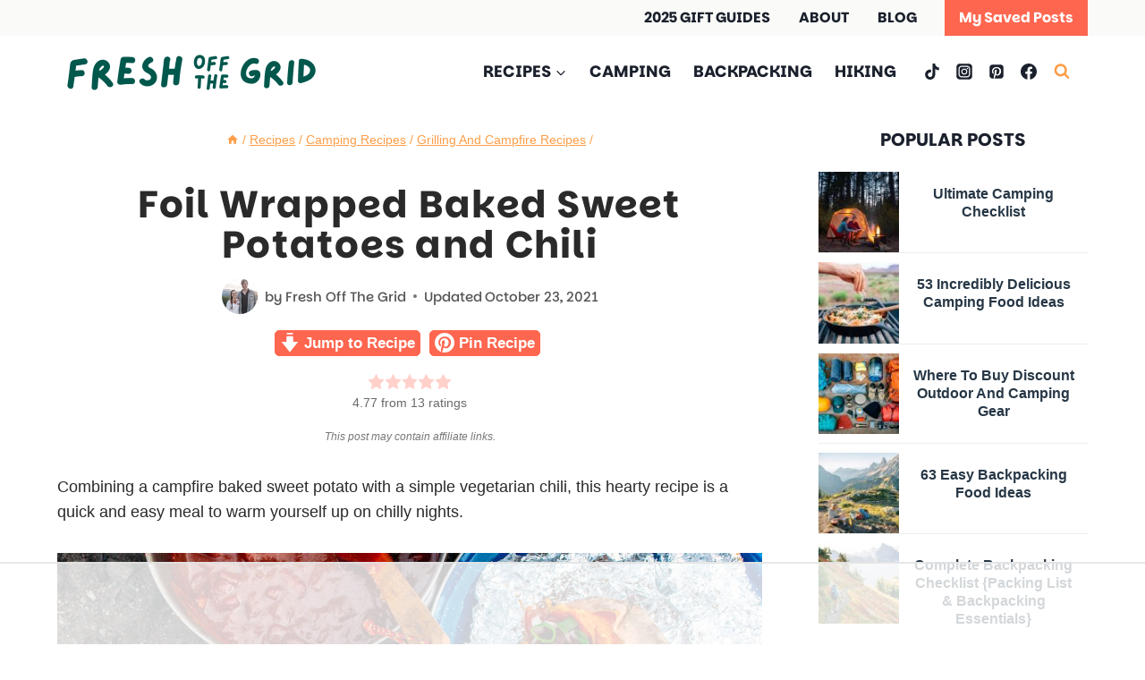

--- FILE ---
content_type: text/html
request_url: https://api.intentiq.com/profiles_engine/ProfilesEngineServlet?at=39&mi=10&dpi=936734067&pt=17&dpn=1&iiqidtype=2&iiqpcid=379eda1b-42d7-4190-a42f-cdb03fea7cd3&iiqpciddate=1768808646490&pcid=bf42aad8-d1c4-49f4-9600-172f24c14974&idtype=3&gdpr=0&japs=false&jaesc=0&jafc=0&jaensc=0&jsver=0.33&testGroup=A&source=pbjs&ABTestingConfigurationSource=group&abtg=A&vrref=https%3A%2F%2Fwww.freshoffthegrid.com
body_size: 54
content:
{"abPercentage":97,"adt":1,"ct":2,"isOptedOut":false,"data":{"eids":[]},"dbsaved":"false","ls":true,"cttl":86400000,"abTestUuid":"g_a2bb49c4-b801-41f4-b66c-af7f8f48c60c","tc":9,"sid":-299259097}

--- FILE ---
content_type: text/html; charset=utf-8
request_url: https://www.google.com/recaptcha/api2/aframe
body_size: 267
content:
<!DOCTYPE HTML><html><head><meta http-equiv="content-type" content="text/html; charset=UTF-8"></head><body><script nonce="HCTeJw-heqXHrNLQWREaFg">/** Anti-fraud and anti-abuse applications only. See google.com/recaptcha */ try{var clients={'sodar':'https://pagead2.googlesyndication.com/pagead/sodar?'};window.addEventListener("message",function(a){try{if(a.source===window.parent){var b=JSON.parse(a.data);var c=clients[b['id']];if(c){var d=document.createElement('img');d.src=c+b['params']+'&rc='+(localStorage.getItem("rc::a")?sessionStorage.getItem("rc::b"):"");window.document.body.appendChild(d);sessionStorage.setItem("rc::e",parseInt(sessionStorage.getItem("rc::e")||0)+1);localStorage.setItem("rc::h",'1768808655019');}}}catch(b){}});window.parent.postMessage("_grecaptcha_ready", "*");}catch(b){}</script></body></html>

--- FILE ---
content_type: text/plain
request_url: https://rtb.openx.net/openrtbb/prebidjs
body_size: -85
content:
{"id":"9ff56398-5702-4d78-9df8-cfb20180983d","nbr":0}

--- FILE ---
content_type: text/plain
request_url: https://rtb.openx.net/openrtbb/prebidjs
body_size: -230
content:
{"id":"f103e9f4-3d56-4762-ae48-aa9a21aed018","nbr":0}

--- FILE ---
content_type: text/javascript
request_url: https://www.freshoffthegrid.com/wp-content/cache/perfmatters/www.freshoffthegrid.com/minify/296c6ef385d2.track-the-click-pro.min.js?ver=0.4.0
body_size: -148
content:
function proProcessLinks(a){if(removeNoreferrer()){a.relList.remove("noreferrer")}}(function($){function getAnchor(element,textOnly=!1){var anchor=element.innerText;if(anchor.length==0&&textOnly==!1){anchor=element.innerHTML.trim();if(typeof(element.children)!=='undefined'){if(element.children.length>0){if(element.children[0].tagName=='IMG'){anchor='image:'+element.children[0].src}}}}
return anchor}
function proBeacon(event){if((ttc_data.adminUser&&trackAdmins())||(!ttc_data.adminUser&&ttc_data.loggedInUser&&trackUsers())||(!ttc_data.adminUser&&!ttc_data.loggedInUser)){if(event.target.closest('A')){closestA=event.target.closest('A')
if(!closestA.classList.contains("no-ttc")){var data=new FormData();data.append("postID",getPostID());data.append("location",window.location);data.append("anchor",getAnchor(closestA));data.append("target",closestA.href);var url=getHomeURL()+'/wp-json/track-the-click/v3/click/'+window.cachebreak++;navigator.sendBeacon(url,data)}}}}
document.addEventListener("click",proBeacon);document.addEventListener("auxclick",proBeacon)})()

--- FILE ---
content_type: text/plain
request_url: https://rtb.openx.net/openrtbb/prebidjs
body_size: -230
content:
{"id":"c0873133-265a-457b-acf2-a3edd6a65d68","nbr":0}

--- FILE ---
content_type: text/plain
request_url: https://rtb.openx.net/openrtbb/prebidjs
body_size: -230
content:
{"id":"21adf567-6eef-4630-9014-3b46a3b5f3c3","nbr":0}

--- FILE ---
content_type: text/plain; charset=UTF-8
request_url: https://at.teads.tv/fpc?analytics_tag_id=PUB_17002&tfpvi=&gdpr_consent=&gdpr_status=22&gdpr_reason=220&ccpa_consent=&sv=prebid-v1
body_size: 56
content:
OWUyNzU4ZDktZmM5OC00ZGY2LWI4NWYtMTQ0OTg5MjJiZWJhIy0yLTI=

--- FILE ---
content_type: text/plain
request_url: https://rtb.openx.net/openrtbb/prebidjs
body_size: -230
content:
{"id":"7698a0fb-0ae8-41dd-915e-375b99ea600c","nbr":0}

--- FILE ---
content_type: text/plain; charset=utf-8
request_url: https://ads.adthrive.com/http-api/cv2
body_size: 7430
content:
{"om":["00eoh6e0","00xbjwwl","0929nj63","097orecv","0av741zl","0b0m8l4f","0fs6e2ri","0iyi1awv","0pycs8g7","0r6m6t7w","1","10011/1013e764d636cb30c882620822ac5139","10011/140f603d0287260f11630805a1b59b3f","10011/355d8eb1e51764705401abeb3e81c794","10011/3b4b6b88bd3ac925e26c33fe3d42d63d","10011/8b27c31a5a670fa1f1bbaf67c61def2e","10011/ba9f11025c980a17f6936d2888902e29","1006_199718016","1006_201706927","1011_302_56651538","1011_302_56651545","1011_302_56651593","1011_302_56651599","1011_302_56651859","1011_302_57050799","1011_302_57050800","1011_302_57055686","1011_302_57055873","10310289136970_462612359","10310289136970_462613276","10310289136970_462615644","10310289136970_462615833","10310289136970_462792722","10310289136970_462792978","10310289136970_579599725","10310289136970_579599993","10310289136970_579600013","10310289136970_593674671","10310289136970_594352012","10310289136970_686690145","10339421-5836009-0","10797905","110_583652883178231326","11142692","11509227","11526010","11556080","11560071","11633433","11641870","11837166","1185:1610326628","1185:1610326728","11896988","11999803","12010080","12010084","12010088","12123650","12142259","12151247","12219633","12219634","124843_8","124844_20","124848_7","124853_7","12837805","12837806","12850755","12850756","12_74_18113643","13mvd7kb","1501804","1606221","1610326625","1610326728","1611092","16x7UEIxQu8","17_24080387","17_24632123","17_24696337","17_24766942","17_24766970","17_24767215","17_24767241","17_24767248","17_24767603","1891/84813","1891/84814","19r1igh7","1dwefsfs","1ktgrre1","1vo0zc6d","1z298jn1epv","1zjn1epv","1zx7wzcw","202430_200_EAAYACog7t9UKc5iyzOXBU.xMcbVRrAuHeIU5IyS9qdlP9IeJGUyBMfW1N0_","202430_200_EAAYACogfp82etiOdza92P7KkqCzDPazG1s0NmTQfyLljZ.q7ScyBDr2wK8_","202d4qe7","2132:42375982","2132:45410878","2132:45941257","2149:12156461","2179:579593739337040696","2179:585139266317201118","2179:588366512778827143","2179:588463996220411211","2179:588969843258627169","2179:589318202881681006","2179:590157627360862445","2179:591283456202345442","2179:594033992319641821","221604952","2249:581439030","2249:647637518","2249:650628025","2249:650628539","2249:650628575","2249:672917669","2249:674673693","2249:674829215","2249:688592726","2249:691910064","2249:691925891","2249:700860944","2249:703670433","2307:0b0m8l4f","2307:2i8t2rx0","2307:5x4lo8zt","2307:6mrds7pc","2307:74scwdnj","2307:77gj3an4","2307:794di3me","2307:8orkh93v","2307:9nex8xyd","2307:9t6gmxuz","2307:a7w365s6","2307:bj4kmsd6","2307:bkkzvxfz","2307:c1hsjx06","2307:cv2huqwc","2307:fphs0z2t","2307:ge4000vb","2307:heb21q1u","2307:k0csqwfi","2307:ll8m2pwk","2307:lp37a2wq","2307:lu0m1szw","2307:nv5uhf1y","2307:q0nt8p8d","2307:q9plh3qd","2307:ralux098","2307:u2cc9kzv","2307:xe7etvhg","2307:xm7xmowz","2307:zxl8as7s","2409_15064_70_85445175","2409_15064_70_85445179","2409_15064_70_85445183","2409_15064_70_85445193","2409_15064_70_85807351","2409_15064_70_85808977","2409_15064_70_85808987","2409_15064_70_85808988","2409_15064_70_85809016","2409_15064_70_85809022","2409_15064_70_85809046","2409_15064_70_85809052","2409_25495_176_CR52092918","2409_25495_176_CR52092919","2409_25495_176_CR52092920","2409_25495_176_CR52092921","2409_25495_176_CR52092922","2409_25495_176_CR52092954","2409_25495_176_CR52092956","2409_25495_176_CR52092957","2409_25495_176_CR52092958","2409_25495_176_CR52092959","2409_25495_176_CR52150651","2409_25495_176_CR52153848","2409_25495_176_CR52153849","2409_25495_176_CR52175340","2409_25495_176_CR52178314","2409_25495_176_CR52178315","2409_25495_176_CR52178316","2409_25495_176_CR52186411","2409_25495_176_CR52188001","2409_91366_409_216506","244435194","246453835","246638579","24694809","25_13mvd7kb","25_34tgtmqk","25_4tgls8cg","25_53v6aquw","25_8b5u826e","25_cfnass1q","25_ctfvpw6w","25_dwjp56fe","25_m2n177jy","25_op9gtamy","25_oz31jrd0","25_sqmqxvaf","25_ti0s3bz3","25_utberk8n","25_x716iscu","25_yi6qlg3p","25_ztlksnbe","25_zwzjgvpw","26210676","2662_200562_8172720","2662_200562_8172741","2676:85807301","2676:85807305","2676:85807320","2676:85807326","2676:85807365","2711_64_12151096","2760:176_CR52092921","2760:176_CR52153849","2760:176_CR52175340","2760:176_CR52178316","2760:176_CR52186411","2760:176_CR52186412","2760:176_CR52188001","28929686","28933536","28u7c6ez","29402249","29414696","2974:8168473","29_687541009","29_687541800","29_695596187","2y5a5qhb","2yor97dj","3018/0ec0925af9d5016a6ee1b7df3e219de3","3018/97a9599f6fccf9c5a93131adbce5c175","306_24694809","306_24766982","306_24767248","31qdo7ks","3335_25247_696504971","3335_25247_697084445","3335_25247_700109379","33605403","33608759","33627671","34182009","3470:2tAlke8JLD8Img5YutVv","3490:CR52055522","3490:CR52092918","3490:CR52092919","3490:CR52092920","3490:CR52092921","3490:CR52092923","3490:CR52092959","3490:CR52175339","3490:CR52175340","3490:CR52178314","3490:CR52178316","3490:CR52186411","3490:CR52186412","3490:CR52212685","3490:CR52212688","3490:CR52223710","3490:CR52223725","3490:CR52223939","34945989","34tgtmqk","3658_136236_fphs0z2t","3658_15032_5loeumqb","3658_15032_bkkzvxfz","3658_15032_qq1yf9hr","3658_15078_emgupcal","3658_18008_u2cc9kzv","3658_215376_097orecv","3658_83553_cqant14y","3702_139777_24765456","3702_139777_24765537","3702_139777_24765544","3702_139777_24765548","381513943572","3822:23149016","3858:12536510","39bi80kl","3LMBEkP-wis","3o6augn1","4083IP31KS13kodabuilt_86cda","408698505","409_189218","409_192547","409_192565","409_216326","409_216366","409_216368","409_216382","409_216384","409_216386","409_216387","409_216396","409_216398","409_216406","409_216416","409_216418","409_216504","409_216506","409_220149","409_220333","409_220336","409_220354","409_220366","409_220369","409_223591","409_223599","409_225978","409_225980","409_225982","409_225983","409_225987","409_225988","409_225990","409_225992","409_225993","409_226314","409_226321","409_226322","409_226326","409_226330","409_226332","409_226337","409_226342","409_226351","409_226352","409_226361","409_226362","409_226371","409_226372","409_226375","409_226376","409_226377","409_227223","409_227224","409_227226","409_227235","409_227260","409_228054","409_228055","409_228064","409_228065","409_228077","409_228354","409_228362","409_228367","409_228373","409_228378","409_228380","409_228381","409_230737","409_231798","409_235268","415631156","43163373","43919974","43919976","43919984","43919985","43a7ptxe","44023623","44629254","458901553568","462613276","462615644","4642109_46_12123650","4642109_46_12142259","46_12123650","47192068","47869802","481703827","485027845327","48586808","48858734","49039749","49065887","49175728","49176617","4941614","4941618","4947806","4972640","49nvlv5f","4fk9nxse","4qxmmgd2","4zai8e8t","501_76_54849761-3e17-44c3-b668-808315323fd3","50447579","50479792","507312421","51372397","51372434","521168","52136747","521_425_203499","521_425_203500","521_425_203501","521_425_203505","521_425_203509","521_425_203515","521_425_203517","521_425_203518","521_425_203526","521_425_203535","521_425_203542","521_425_203614","521_425_203615","521_425_203617","521_425_203620","521_425_203621","521_425_203623","521_425_203632","521_425_203633","521_425_203635","521_425_203660","521_425_203693","521_425_203695","521_425_203702","521_425_203711","521_425_203712","521_425_203714","521_425_203728","521_425_203729","521_425_203730","521_425_203731","521_425_203732","521_425_203733","521_425_203735","521_425_203744","521_425_203867","521_425_203868","521_425_203871","521_425_203877","521_425_203878","521_425_203884","521_425_203885","521_425_203887","521_425_203890","521_425_203891","521_425_203892","521_425_203893","521_425_203897","521_425_203901","521_425_203905","521_425_203909","521_425_203916","521_425_203934","521_425_203935","521_425_203936","521_425_203939","521_425_203952","521_425_203965","521_425_203970","521_425_203973","521_425_203976","521_425_203977","52671295","5316_139700_1121c75a-dac6-4150-8561-b86e4c4db795","5316_139700_4589264e-39c7-4b8f-ba35-5bd3dd2b4e3a","5316_139700_5546ab88-a7c9-405b-87de-64d5abc08339","5316_139700_86ba33fe-6ccb-43c3-a706-7d59181d021c","5316_139700_9a3bafb0-c9ab-45f3-b86c-760a494d70d0","5316_139700_b154f434-c058-4c10-b81e-cf5fd1a4bd89","5316_139700_bd0b86af-29f5-418b-9bb4-3aa99ec783bd","5316_139700_cebab8a3-849f-4c71-9204-2195b7691600","5316_139700_de0a26f2-c9e8-45e5-9ac3-efb5f9064703","5316_139700_e57da5d6-bc41-40d9-9688-87a11ae6ec85","53623668","53osz248","53v6aquw","54779847","54779856","54779873","549423","54tt2h8n","55092222","5510:cymho2zs","5510:ouycdkmq","5510:qq1yf9hr","5510:quk7w53j","5510:uk9x4xmh","5510:v9k6m2b0","553799","553804","55601846","5563_66529_OADD2.7284328140867_1QMTXCF8RUAKUSV9ZP","5563_66529_OADD2.7284328163393_196P936VYRAEYC7IJY","5563_66529_OADD2.7353135342693_1BS2OU32JMDL1HFQA4","5563_66529_OAIP.1a822c5c9d55f8c9ff283b44f36f01c3","5563_66529_OAIP.7139dd6524c85e94ad15863e778f376a","5563_66529_OAIP.b68940c0fa12561ebd4bcaf0bb889ff9","5563_66529_OPHS.wirMhDwljhpfYQ474C474","55726194","557_409_216366","557_409_216396","557_409_216486","557_409_216488","557_409_216506","557_409_216586","557_409_216606","557_409_216608","557_409_220139","557_409_220149","557_409_220159","557_409_220332","557_409_220333","557_409_220334","557_409_220336","557_409_220338","557_409_220343","557_409_220344","557_409_220346","557_409_220350","557_409_220354","557_409_220358","557_409_220364","557_409_220366","557_409_223589","557_409_223599","557_409_225988","557_409_226312","557_409_226352","557_409_228054","557_409_228055","557_409_228064","557_409_228065","557_409_228074","557_409_228077","557_409_228081","557_409_228087","557_409_228105","557_409_228115","557_409_228348","557_409_228351","557_409_228354","557_409_228363","557_409_235268","55826909","558_93_1vo0zc6d","558_93_m2n177jy","558_93_op9gtamy","558_93_oz31jrd0","558_93_ztlksnbe","55965333","56018481","560_74_18236268","561282395","5626536529","56341213","56632487","56635908","56635945","56635955","5726594343","576777115309199355","588837179414603875","591283456202345442","593674671","594352012","59487652","59751572","59818357","59873208","59873222","59873223","59873224","59873227","59873230","5989_1799740_703656485","5ia3jbdy","60146355","60168597","609577512","60f5a06w","61024857","61210719","61310248631_704418704","61543638","618576351","618876699","618957818","618980679","61900466","619089559","61916211","61916223","61916225","61916229","61932920","61932925","61932933","61932948","61932957","61932958","621536714","6226505231","6226505239","6226530649","625317146","627225143","627227759","627290883","627301267","627309156","627309159","627506494","627506665","628086965","628444259","628444433","628444439","628622163","628622169","628622172","628622241","628622244","628622247","628683371","628687043","628687157","628789927","628803013","628841673","628990952","629007394","629167998","629168001","629171202","629255550","629350437","62946736","629488423","629525205","62977989","62978285","62980383","62981075","629817930","62987257","629984747","630137823","63088924","63088927","63088929","63t6qg56","645287520","651637459","651637461","651637462","6547_67916_LEewIL9kUzXsZEm8k9UG","670_9916_462615644","670_9916_593674671","670_9916_628989283","670_9916_704067611","673375558002","680597458938","680_99480_464327579","680_99480_684781858","680_99480_696504968","680_99480_700109379","680_99480_700109389","680_99480_700109391","684781858","688070999","688078501","695879895","695879908","695879935","696314600","696332890","696504971","696506138","697189874","697189897","697189974","697189994","697189999","697190094","697525780","697525793","697525795","697876999","697893573","699183155","699206786","699812344","699812857","699813340","699824707","6bfbb9is","6hye09n0","6lmy2lg0","6mrds7pc","700109389","700109391","700117713","701145167","702397981","702759224","702838408","703930635","705874293","706320056","70_85472861","70_85473592","712170113165","725307736711","730465715401","7354_138543_79507231","7354_138543_85444959","7354_138543_85445175","7354_138543_85445183","7354_138543_85807320","7354_138543_85807343","7354_138543_85808988","7354_138543_85809016","7354_138543_85809050","7354_138543_86470571","7354_138543_86470584","74_462792722","74_579599725","7732580","77gj3an4","79096182","79096186","79482212","794di3me","79507193","7969_149355_19682095","7cmeqmw8","7k27twoj","7ncvml6v","7qIE6HPltrY","7vlmjnq0","7xb3th35","80070339","80070376","80072827","8152859","8152878","8152879","8153737","8154361","8154362","8154363","8154367","8172737","82133854","82133858","83443027","84578122","84578144","85152773","85444728","85444732","85445175","85445183","85480678","85704562","85807320","85808977","85808987","85809006","85809016","85809021","85809022","85809037","85809046","85809052","85943194","85943196","86470584","86470587","86470621","86509226","86509229","86621325","86621334","86621362","86621380","8742112z6cimm","8754588","8968064","8b5u826e","8orkh93v","8w4klwi4","9057/0328842c8f1d017570ede5c97267f40d","9057/0da634e56b4dee1eb149a27fcef83898","9057/118fd3eefbff5c5b303909fff5103e9c","9057/211d1f0fa71d1a58cabee51f2180e38f","9057/37a3ff30354283181bfb9fb2ec2f8f75","9057/5f448328401da696520ae886a00965e2","9057/f7b48c3c8e5cae09b2de28ad043f449d","90_12219552","90_12219631","90_12219633","90_12452427","90_12837806","90_12850755","90_12850756","90zjqu77","91950636","91950639","97_8152859","97_8152879","9cv2cppz","9dh39xar","9l06fx6u","9nex8xyd","9rqgwgyb","9t2986gmxuz","9t6gmxuz","9y3zrbu4","AggNMJvl67U","NplsJAxRH1w","YlnVIl2d84o","a0oxacu8","a7w365s6","abhu2o6t","ad93t9yy","ag5h5euo","ajbyfzx8","axw5pt53","b3sqze11","b41rck4a","b90cwbcd","bhcgvwxj","bj2984kmsd6","bj4kmsd6","bk298kzvxfz","bpwmigtk","c1hsjx06","c1u7ixf4","c22985t9p0u","c25t9p0u","c7i6r1q4","cd29840m5wq","cd40m5wq","cegbqxs1","cki44jrm","cpn7gwek","cr-1oplzoysu9vd","cr-1oplzoysuatj","cr-1oplzoysubwe","cr-5dqze5bjubxe","cr-6ovjht2eu9vd","cr-6ovjht2euatj","cr-6ovjht2eubwe","cr-98ru5j2tu8rm","cr-98xywk4vubxf","cr-9hxzbqc08jrgv2","cr-Bitc7n_p9iw__vat__49i_k_6v6_h_jce2vj5h_9v3kalhnq","cr-Bitc7n_p9iw__vat__49i_k_6v6_h_jce2vj5h_buspHgokm","cr-Bitc7n_p9iw__vat__49i_k_6v6_h_jce2vj5h_yApYgdjrj","cr-Bitc7n_p9iw__vat__49i_k_6v6_h_jce2vj5h_zKxG6djrj","cr-Bitc7n_p9iw__vat__49i_k_6v6_h_jce2vm6d_VTYxxvgmq","cr-Bitc7n_p9iw__vat__49i_k_6v6_h_jce2vm6d_awO4pgokm","cr-aaqt0k1vubwj","cr-aav22g0subwj","cr-aav22g0xubwj","cr-aav22g2wubwj","cr-aawz2m3vubwj","cr-aawz2m3yubwj","cr-aawz2m5qubwj","cr-aawz2m5xubwj","cr-aawz2m7xubwj","cr-aawz3f1yubwj","cr-aawz3f2tubwj","cr-aawz3f3qubwj","cr-aawz3f3uubwj","cr-aawz3f3xubwj","cr-aawz3f4qubwj","cr-aawz3i2tubwj","cr-aawz3i6yubwj","cr-bai9pzp9u9vd","cr-bh74t8gvu9vd","cr-cz5eolb5ubxe","cr-dby2yd6wt7tmu","cr-dftw1fzqv7tmu","cr-eh447mhhubwe","cr-g7wv3h0qvft","cr-gaqt1_k4quarew5qntt","cr-ghun4f53ubwe","cr-h6q46o706lrgv2","cr-jptdi5cvubwe","cr-kk33ae113ergv2","cr-kz4ol95lu9vd","cr-kz4ol95lubwe","cr-l28i1je3ubwe","cr-lg354l2uvergv2","cr-p03jl497uatj","cr-sk1vaer4u9vd","cr-wm8psj6gu9vd","cr-xu1ullzyubwe","cr223-hbwv3k2qv7z","cv2huqwc","cymho2zs","czt3qxxp","d8ijy7f2","d8xpzwgq","daw00eve","ddd2k10l","dif1fgsg","dzn3z50z","eb9vjo1r","ekocpzhh","ey8vsnzk","f0u03q6w","fjp0ceax","fjzzyur4","fmbxvfw0","fmmrtnw7","fo6td3w5","fp298hs0z2t","fphs0z2t","g2ozgyf2","g3tr58j9","g642112j7dx2l","g749lgab","g9z79oc7","ge4000vb","gvotpm74","h829828fwf4","hc3zwvmz","heb21q1u","hf9ak5dg","hffavbt7","hueqprai","i2aglcoy","i7sov9ry","i9b8es34","iaqttatc","j5l7lkp9","jci9uj40","jd035jgw","jonxsolf","k0csqwfi","k3g9jpes","k5lnzw20","kitf0w2f","kk5768bd","ksrdc5dk","kz8629zd","l04ojb5z","l1keero7","lc408s2k","ldv3iy6n","ll8m2pwk","lp37a2wq","lu0m1szw","lz23iixx","m2n177jy","m3wzasds","m4298xt6ckm","min949in","mne39gsk","mnzinbrt","mtsc0nih","n06vfggs","n3egwnq7","ndestypq","nfucnkws","njpudehj","np9yfx64","nrlkfmof","nrs1hc5n","nv2985uhf1y","nv5uhf1y","o5xj653n","ocnesxs5","ofoon6ir","ofr83ln0","op9gtamy","ot91zbhz","ouycdkmq","oz31jrd0","oz3ry6sr","ozdii3rw","pi6u4hm4","pl298th4l1a","plth4l1a","po1pucm2","poc1p809","prcz3msg","pte4wl23","pz8lwofu","q0nt8p8d","q9plh3qd","qa298oxvuy4","qaoxvuy4","ql58lnpw","qqvgscdx","qts6c5p3","quk7w53j","qx298169s69","r35763xz","r3co354x","r68ur1og","ralux098","rcfcy8ae","riaslz7g","rkqjm0j1","rmttmrq8","rnvjtx7r","rr298likvt1","rrlikvt1","rup4bwce","rxj4b6nw","s2ahu2ae","s4s41bit","s98i0w92","sk2984ge5lf","sk4ge5lf","t2dlmwva","t4zab46q","t5kb9pme","t73gfjqn","t8wo6x3o","ti0s3bz3","u2cc9kzv","u3i8n6ef","ubykfntq","uf7vbcrs","uhebin5g","uk9x4xmh","urut9okb","uy5wm2fg","uz8dk676","v6jdn8gd","v8cahio3","v9k6m2b0","ven7pu1c","vf42112vpfnp8","vkqnyng8","vosqszns","vqqwz0z3","vqw5ht8r","wk8exctl","wt0wmo2s","wt2980wmo2s","x21s451d","x716iscu","xZC-VZXWCJ0","xdaezn6y","xe2987etvhg","xe7etvhg","xjq9sbpc","xm2987xmowz","xm7xmowz","xtxa8s2d","xwhet1qh","y51tr986","ygmhp6c6","yi6qlg3p","yq5t5meg","yxvw3how","yy10h45c","z4ptnka9","zaiy3lqy","zfexqyi5","ziox91q0","zj3di034","zui0lm52","zvdz58bk","zwzjgvpw","zxl8as7s","7979132","7979135"],"pmp":[],"adomains":["1md.org","a4g.com","about.bugmd.com","acelauncher.com","adameve.com","adelion.com","adp3.net","advenuedsp.com","aibidauction.com","aibidsrv.com","akusoli.com","allofmpls.org","arkeero.net","ato.mx","avazutracking.net","avid-ad-server.com","avid-adserver.com","avidadserver.com","aztracking.net","bc-sys.com","bcc-ads.com","bidderrtb.com","bidscube.com","bizzclick.com","bkserving.com","bksn.se","brightmountainads.com","bucksense.io","bugmd.com","ca.iqos.com","capitaloneshopping.com","cdn.dsptr.com","clarifion.com","clean.peebuster.com","cotosen.com","cs.money","cwkuki.com","dallasnews.com","dcntr-ads.com","decenterads.com","derila-ergo.com","dhgate.com","dhs.gov","digitaladsystems.com","displate.com","doyour.bid","dspbox.io","envisionx.co","ezmob.com","fla-keys.com","fmlabsonline.com","g123.jp","g2trk.com","gadgetslaboratory.com","gadmobe.com","getbugmd.com","goodtoknowthis.com","gov.il","grosvenorcasinos.com","guard.io","hero-wars.com","holts.com","howto5.io","http://bookstofilm.com/","http://countingmypennies.com/","http://fabpop.net/","http://folkaly.com/","http://gameswaka.com/","http://gowdr.com/","http://gratefulfinance.com/","http://outliermodel.com/","http://profitor.com/","http://tenfactorialrocks.com/","http://vovviral.com/","https://instantbuzz.net/","https://www.royalcaribbean.com/","ice.gov","imprdom.com","justanswer.com","liverrenew.com","longhornsnuff.com","lovehoney.com","lowerjointpain.com","lymphsystemsupport.com","meccabingo.com","media-servers.net","medimops.de","miniretornaveis.com","mobuppsrtb.com","motionspots.com","mygrizzly.com","myiq.com","myrocky.ca","national-lottery.co.uk","nbliver360.com","ndc.ajillionmax.com","nibblr-ai.com","niutux.com","nordicspirit.co.uk","notify.nuviad.com","notify.oxonux.com","own-imp.vrtzads.com","paperela.com","paradisestays.site","parasiterelief.com","peta.org","pfm.ninja","photoshelter.com","pixel.metanetwork.mobi","pixel.valo.ai","plannedparenthood.org","plf1.net","plt7.com","pltfrm.click","printwithwave.co","privacymodeweb.com","rangeusa.com","readywind.com","reklambids.com","ri.psdwc.com","royalcaribbean.com","royalcaribbean.com.au","rtb-adeclipse.io","rtb-direct.com","rtb.adx1.com","rtb.kds.media","rtb.reklambid.com","rtb.reklamdsp.com","rtb.rklmstr.com","rtbadtrading.com","rtbsbengine.com","rtbtradein.com","saba.com.mx","safevirus.info","securevid.co","seedtag.com","servedby.revive-adserver.net","shift.com","simple.life","smrt-view.com","swissklip.com","taboola.com","tel-aviv.gov.il","temu.com","theoceanac.com","track-bid.com","trackingintegral.com","trading-rtbg.com","trkbid.com","truthfinder.com","unoadsrv.com","usconcealedcarry.com","uuidksinc.net","vabilitytech.com","vashoot.com","vegogarden.com","viewtemplates.com","votervoice.net","vuse.com","waardex.com","wapstart.ru","wayvia.com","wdc.go2trk.com","weareplannedparenthood.org","webtradingspot.com","www.royalcaribbean.com","xapads.com","xiaflex.com","yourchamilia.com"]}

--- FILE ---
content_type: text/plain
request_url: https://rtb.openx.net/openrtbb/prebidjs
body_size: -230
content:
{"id":"c0e0aa69-91a0-4bec-a23f-70f41d070b16","nbr":0}

--- FILE ---
content_type: text/plain
request_url: https://rtb.openx.net/openrtbb/prebidjs
body_size: -230
content:
{"id":"b40c3760-ccb1-43c0-b9c3-5a5ec187e6a0","nbr":0}